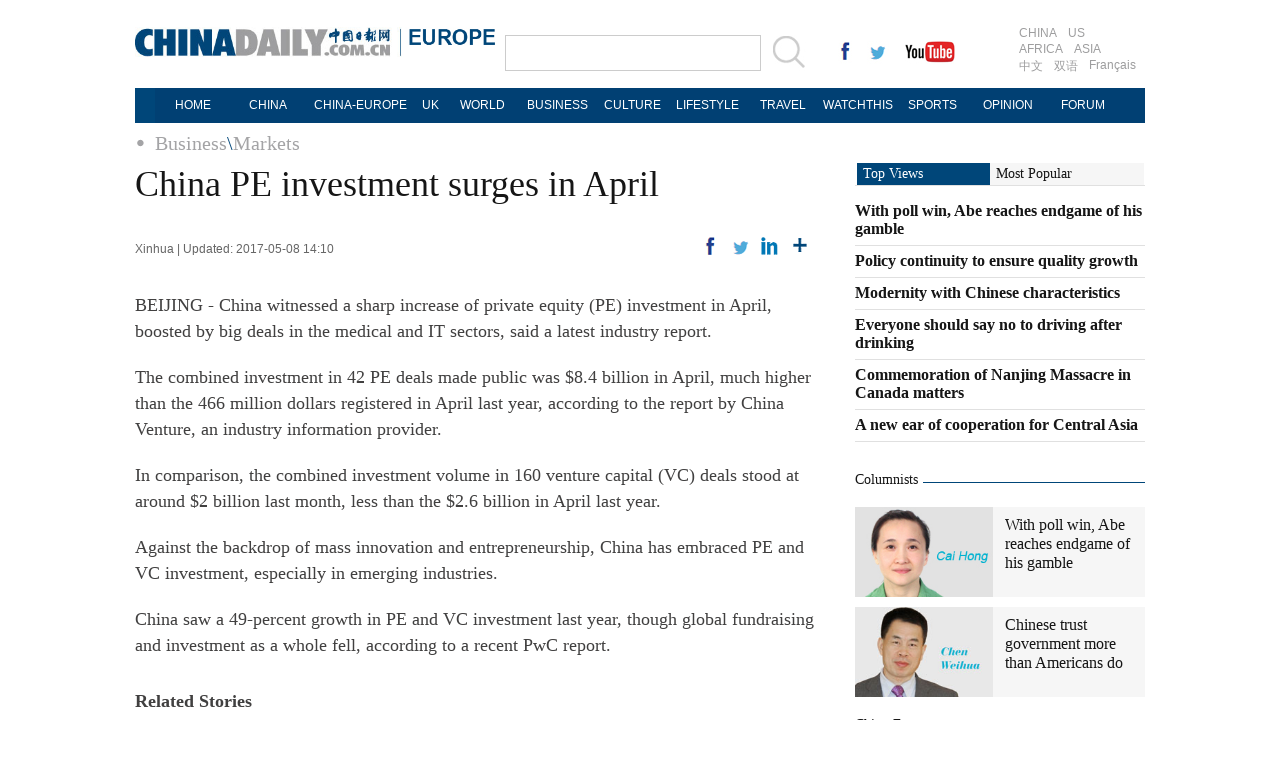

--- FILE ---
content_type: text/html
request_url: https://europe.chinadaily.com.cn/business/2017-05/08/content_29249792.htm
body_size: 6432
content:
<!DOCTYPE html PUBLIC "-//W3C//DTD XHTML 1.0 Transitional//EN" "http://www.w3.org/TR/xhtml1/DTD/xhtml1-transitional.dtd">
<html xmlns="http://www.w3.org/1999/xhtml">
<head>
<meta http-equiv="Content-Type" content="text/html; charset=UTF-8"/>
<title>China PE investment surges in April
 - EUROPE - Chinadaily.com.cn</title>
<meta name="keywords" content="PE,VC,China"/>
<meta name="description" content="China witnessed a sharp increase of private equity (PE) investment in April, boosted by big deals in the medical and IT sectors, said a latest industry report."/>
<link href="../../tplimages/99568.files/layout.css" rel="stylesheet" type="text/css"/>
<link href="../../tplimages/99568.files/article_list.css" rel="stylesheet" type="text/css"/>
<script type="text/javascript" src="http://europe.chinadaily.com.cn/js/jquery.min.js" atremote="1">
</script>

<script type="text/javascript" src="../../tplimages/99568.files/koala.min.1.5.js">
</script>

<!--焦点图-->
<script type="text/javascript" src="../../tplimages/99568.files/tabs.js">
</script>

<!--选项卡-->
<script type="text/javascript" src="../../tplimages/99568.files/scroll2.js">
</script>

<!--图片左右滚动-->
<script type="text/javascript" src="http://europe.chinadaily.com.cn/js/2015/gn.js" atremote="1">
</script>

<!--天润流量统计代码 Start-->
<meta name="filetype" content="1"/>
<meta name="publishedtype" content="1"/>
<meta name="pagetype" content="1"/><meta name="contentid" content="29249792"/>
<meta name="publishdate" content=" 2017-05-08"/><meta name="author" content="于小明"/>
<meta name="editor" content="吴晓波"/>
<meta name="source" content="Xinhua"/>
<!--天润流量统计代码 End-->
</head>
<body>
<div class="topBar2">
<div class="logo" style="width:370px; margin-right:0px; ">
<div class="lo-aa"><a href="//europe.chinadaily.com.cn" target="_top" atremote="1"><img src="//europe.chinadaily.com.cn/image/2016/logo.jpg" atremote="1" width="270" height="30" /></a></div>
<div class="lo-bb">
<a href="//europe.chinadaily.com.cn" target="_top" atremote="1"><img src="//europe.chinadaily.com.cn/image/2016/lo-a.jpg" atremote="1" width="90" height="20"/></a>
<div class="aug">
 <script>
document.write(m[today.getMonth()+1]+ " "+ today.getDate()+", " + theYear);
</script>
</div>

</div>


</div>
<div class="search">
<form name="searchform" method="get" action="//newssearch.chinadaily.com.cn/en/search" onsubmit="return do_search(this)" target="_blank" style="margin:0px;padding:0px; ">
<input type="text" name="query" id="searchText" onfocus="cleanword(this)" /><span><a onclick="javascript:searchform.submit()" href="#"><img src="//europe.chinadaily.com.cn/image/2016/fdj.gif" atremote="1" /></a>
</form>
</div>
<div class="xing">
 <a href="https://www.facebook.com/chinadaily" target="_blank"><img src="//europe.chinadaily.com.cn/image/2016/g-1.jpg" atremote="1"></a>
 <a href="https://twitter.com/ChinaDailyUSA" target="_blank"><img src="//europe.chinadaily.com.cn/image/2016/g-2.jpg" atremote="1"></a>
 <a href="https://www.youtube.com/user/chinadailyofficial" target="_blank"><img src="//europe.chinadaily.com.cn/image/2016/g-3.jpg" atremote="1"></a>
</div>
<div class="channel">
<span><a href="//www.chinadaily.com.cn/index.html" target="_blank" atremote="1">CHINA</a><a href="//usa.chinadaily.com.cn" target="_blank" atremote="1">US</a></span>
<span><a href="//africa.chinadaily.com.cn" target="_blank" atremote="1">AFRICA</a><a href="//www.chinadailyasia.com/" target="_blank" atremote="1">ASIA</a></span>
<span><a href="//cn.chinadaily.com.cn" target="_blank" atremote="1">中文</a><a href="//language.chinadaily.com.cn" target="_blank" atremote="1">双语</a><a href="//www.chinadaily.com.cn/chinawatch_fr/index.html" target="_blank" atremote="1">Français</a></span>
</div>

</div>
<div class="topNav_EU">
<ul class="dropdown_EU">
    <li><a href="//europe.chinadaily.com.cn" target="_top" atremote="1">HOME</a></li>
    <li><a href="//europe.chinadaily.com.cn/china/" target="_top" atremote="1">CHINA</a></li>
     <li><a href="//europe.chinadaily.com.cn/europe/index.html" style="width:110px;" target="_top" atremote="1">CHINA-EUROPE</a></li>
    <li><a href="//europe.chinadaily.com.cn/node_53008269.htm" style="width:30PX;" target="_top" atremote="1">UK</a></li>
    <li><a href="//europe.chinadaily.com.cn/world/" target="_top" atremote="1">WORLD</a></li>
    <li><a href="//europe.chinadaily.com.cn/business/" target="_top" atremote="1">BUSINESS</a></li>
    <li><a href="//europe.chinadaily.com.cn/culture/" target="_top" atremote="1">CULTURE</a></li>
    <li><a href="//europe.chinadaily.com.cn/life/" target="_top" atremote="1">LIFESTYLE</a></li>
    <li><a href="//europe.chinadaily.com.cn/travel/" target="_top" atremote="1">TRAVEL</a></li>
    <li><a href="//watchthis.chinadaily.com.cn" target="_blank" atremote="1">WATCHTHIS</a></li>
    <li><a href="//europe.chinadaily.com.cn/sports/" target="_top" atremote="1">SPORTS</a></li>
    <li><a href="//europe.chinadaily.com.cn/opinion/" target="_top" atremote="1">OPINION</a></li>
    <li><a href="https://bbs.chinadaily.com.cn/index.php" target="_blank" atremote="1">FORUM</a></li>

</ul>
</div>

<div class="topNav3_art"><span><a href="../../" target="_blank" class="">Business</a><Font class="">\</Font><a href="../../money.html" target="_blank" class="">Markets</a>
</span></div>

<div class="main_art">
<div class="lft_art"><h1>China PE investment surges in April</h1>
<div class="info"><span class="info_l">Xinhua | Updated:  2017-05-08 14:10</span>
<span class="info_r"><a title="facebook" style="cursor:pointer; " onclick="javascript:bShare.share(event,'facebook',0);return false;"><img src="http://europe.chinadaily.com.cn/business/tplimages/99568.files/f_art.gif"/></a> <a title="twitter" style="cursor:pointer; " onclick="javascript:bShare.share(event,'twitter',0);return false;"><img src="http://europe.chinadaily.com.cn/business/tplimages/99568.files/w_art.gif"/></a> <a title="linkedin" style="cursor:pointer; " onclick="javascript:bShare.share(event,'linkedin',0);return false;"><img src="http://europe.chinadaily.com.cn/business/tplimages/99568.files/in_art.gif"/></a> <a title="More" style="cursor:pointer; " onclick="javascript:bShare.more(event);return false;"><img src="http://europe.chinadaily.com.cn/business/tplimages/99568.files/more_art.gif"/></a></span> 


</div>

<div id="Content"><!--enpproperty <date>2017-05-08 14:10:21.0</date><author></author><title>China PE investment surges in April</title><keyword>PE,VC,China</keyword><subtitle></subtitle><introtitle></introtitle><siteid>241</siteid><nodeid>1045889</nodeid><nodename>Markets</nodename><nodesearchname>2@europe</nodesearchname>/enpproperty--><!--enpcontent--><p>BEIJING - China witnessed a sharp increase of private equity (PE) investment in April, boosted by big deals in the medical and IT sectors, said a latest industry report. </p>
<p>The combined investment in 42 PE deals made public was $8.4 billion in April, much higher than the 466 million dollars registered in April last year, according to the report by China Venture, an industry information provider. </p>
<p>In comparison, the combined investment volume in 160 venture capital (VC) deals stood at around $2 billion last month, less than the $2.6 billion in April last year. </p>
<p>Against the backdrop of mass innovation and entrepreneurship, China has embraced PE and VC investment, especially in emerging industries. </p>
<p>China saw a 49-percent growth in PE and VC investment last year, though global fundraising and investment as a whole fell, according to a recent PwC report. </p><!--/enpcontent-->
</div>

<div class="mb30"><!-- iscomment为1标示该文章可以评论 -->
<input type="hidden" id="iscomment" value="1"/> <!-- 英文论坛评论框 -->
<script type="text/javascript">
<!--
document.write('<script type="text/javascript" reload="1" src="http://bbs.chinadaily.com.cn/plugin.php?id=reply:js">'+'<\/scri'+'pt><div id="hiddenDivReply"><\/div>');
-->
</script>
</div>

<div class="mb20">
<div class="bt2" style="margin-bottom:5px;"><b>Related Stories</b></div>

<ul class="lis_art2">
<li><a href="http://www.chinadaily.com.cn/business/2016-12/07/content_27594570.htm" target="_blank">China's VC, PE funds key to new tech</a></li>

<li><a href="http://www.chinadaily.com.cn/business/2016-10/24/content_27153954.htm" target="_blank">PE firms compete to emerge as NEEQ market makers</a></li>

<li><a href="http://www.chinadaily.com.cn/business/2016-09/13/content_26780804.htm" target="_blank">VC and PE investors facing challenges</a></li>

<li><a href="http://www.chinadaily.com.cn/cndy/2016-05/10/content_25175350.htm" target="_blank">PE gets bigger role in admissions</a></li>

<li><a href="http://www.chinadaily.com.cn/hkedition/2015-08/25/content_21693752.htm" target="_blank">New tax law a boost for PE fund houses</a></li>
</ul>

</div>

<div class="mb20">
<div class="bt2" style="margin-bottom:15px;"><b><a href="../../../2011flash.html" target="_top">Photo</a></b></div>

<div class="photo_art">
<!-- ab 29222529 -->
<div style="width:100%; overflow:hidden;">
<div class="p_art"><span><a href="http://show.chinadaily.com.cn/pub/view/eec110ea7e2740c58bc8be5f54559f4b/htm?t=15bd726e088" target="_blank"><img src="../../images/attachement/jpg/site241/20170505/64006a484da31a7681b82b.jpg" border="0" width="227" height="158"/></a></span><a href="http://show.chinadaily.com.cn/pub/view/eec110ea7e2740c58bc8be5f54559f4b/htm?t=15bd726e088" class="t_art" target="_blank">What you need to know about the C919</a></div>

<!-- ae 29222529 --><!-- ab 29219417 -->
<div class="p_art"><span><a href="../../../culture/2017-05/04/content_29219417.htm" target="_blank"><img src="../../images/attachement/jpg/site241/20170505/64006a484da31a765db319.jpg" border="0" width="227" height="158"/></a></span><a href="../../../culture/2017-05/04/content_29219417.htm" class="t_art" target="_blank">5 things you may not know about the Start of Summer</a></div>

<!-- ae 29219417 --><!-- ab 29211316 -->
<div class="p_art"><span><a href="../../../culture/2017-05/05/content_29211316.htm" target="_blank"><img src="../../images/attachement/jpg/site241/20170505/64006a484da31a765c0860.jpg" border="0" width="227" height="158"/></a></span><a href="../../../culture/2017-05/05/content_29211316.htm" class="t_art" target="_blank">The Jimei Arles photo festival: A visual feast ahead</a></div>
</div>

<div style="width:100%; overflow:hidden;"><!-- ae 29211316 --><!-- ab 29219262 -->
<div class="p_art"><span><a href="../../../china/2017-05/05/content_29219262.htm" target="_blank"><img src="../../images/attachement/jpg/site241/20170505/64006a484da31a765b1c01.jpg" border="0" width="227" height="158"/></a></span><a href="../../../china/2017-05/05/content_29219262.htm" class="t_art" target="_blank">Ten photos from across China: April 28- May 4</a></div>

<!-- ae 29219262 --><!-- ab 29205077 -->
<div class="p_art"><span><a href="../04/content_29205077.htm" target="_blank"><img src="../../images/attachement/jpg/site181/20170504/d8cb8a3c67951a751ced1f.jpg" border="0" width="227" height="158"/></a></span><a href="../04/content_29205077.htm" class="t_art" target="_blank">A new chapter: Students turn entrepreneurs</a></div>

<!-- ae 29205077 --><!-- ab 29198668 -->
<div class="p_art"><span><a href="../../../china/2017-05/04/content_29198668.htm" target="_blank"><img src="../../images/attachement/jpg/site241/20170504/d8cb8a3c67951a752d4353.jpg" border="0" width="227" height="158"/></a></span><a href="../../../china/2017-05/04/content_29198668.htm" class="t_art" target="_blank">A closer look at C919 ahead of its maiden flight</a></div>
</div>

<!-- ae 29198668 -->

</div>
</div>
</div>

<div class="rgt_art"><html>
<head>
<title></title>
<meta http-equiv="Content-Type" content="text/html; charset=UTF-8"/>
</head>
<body>
<div class="tab" style="margin-bottom: 30px;">
<div id="topNav" style="width:290px;">
<ul class="bt" style="width:290px;">
<li style="width:133px;"><a href="//www.chinadaily.com.cn/opinion/topdiscusstion.html" target="_top" atremote="1" id="n1" class="current"><span style="width:133px;">Top Views</span></a></li>

<li span="span" style="width:145px;"><a href="#" id="n2"><span style="width:145px;">Most Popular</span></a></li>
</ul>

<div class="show" id="d1" style="width:290px;"><!--begin 2841831-1126981-1-->
<!-- ab 33878887 -->
<ul class="liBox2" style="width:290px;">
<li><a href="http://www.chinadaily.com.cn/opinion/2017-10/30/content_33878887.htm" target="_blank" atremote="1">With poll win, Abe reaches endgame of his gamble</a></li>

<!-- ae 33878887 --><!-- ab 33878834 -->
<li><a href="http://www.chinadaily.com.cn/opinion/2017-10/30/content_33878834.htm" target="_blank" atremote="1">Policy continuity to ensure quality growth</a></li>

<!-- ae 33878834 --><!-- ab 33878780 -->
<li><a href="http://www.chinadaily.com.cn/opinion/2017-10/30/content_33878780.htm" target="_blank" atremote="1">Modernity with Chinese characteristics</a></li>

<!-- ae 33878780 --><!-- ab 33878390 -->
<li><a href="http://www.chinadaily.com.cn/opinion/2017-10/30/content_33878390.htm" target="_blank" atremote="1">Everyone should say no to driving after drinking</a></li>

<!-- ae 33878390 --><!-- ab 33877952 -->
<li><a href="http://www.chinadaily.com.cn/opinion/2017-10/30/content_33877952.htm" target="_blank" atremote="1">Commemoration of Nanjing Massacre in Canada matters</a></li>

<!-- ae 33877952 --><!-- ab 33787205 -->
<li><a href="http://www.chinadaily.com.cn/business/2017-10/27/content_33787205.htm" target="_blank" atremote="1">A new ear of cooperation for Central Asia</a></li>
</ul>

<!-- ae 33787205 -->
<!--end 2841831-1126981-1-->
</div>

<div id="d2">
<script type="text/javascript" src="//www.chinadaily.com.cn/html/topnews/english.js" atremote="1">
</script>

 

<script type="text/javascript">
<!--
var num = cd_json.length;
document.write('<ul class=\"liBox2\" style=\"width:290px;\">');
for(var i=0;i<6;i++){
var n=i+1;
document.write('<li><a href=\"'+cd_json[i].url+'\" target="_blank" atremote=\"1\">'+cd_json[i].title+'<\/a><\/li>');
}
document.write('<\/ul>');
-->
</script>
</div>
</div>
</div>

<div class="bt_art">
<h2><a href="//www.chinadaily.com.cn/opinion/columnists.html" target="_top" atremote="1">Columnists</a></h2>
</div>

<div class="mb20"><!--begin 2841832-1108308-1-->
<!-- ab 31885694 -->
<div class="tw4">
<div class="tw4_p"><a href="http://www.chinadaily.com.cn/opinion/caihong.html" target="_blank" atremote="1"><img src="http://europe.chinadaily.com.cn/attachement/jpg/site1/20170912/b083fe955a741b217f0916.jpg" border="0" height="90" atremote="1"/></a></div>

<div class="tw4_t"><a href="http://www.chinadaily.com.cn/opinion/caihong.html" target="_blank" atremote="1"><a title="" href="http://www.chinadaily.com.cn/opinion/2017-10/30/content_33878887.htm" target="_blank">With poll win, Abe reaches endgame of his gamble</a></a></div>
</div>

<!-- ae 31885694 --><!-- ab 32019670 -->
<div class="tw4" style="margin-bottom:0px;">
<div class="tw4_p"><a href="http://www.chinadaily.com.cn/opinion/chenweihua.html" target="_blank" atremote="1"><img src="http://europe.chinadaily.com.cn/attachement/jpg/site1/20170915/b083fe955a741b255d870d.jpg" border="0" height="90" atremote="1"/></a></div>

<div class="tw4_t"><a href="http://www.chinadaily.com.cn/opinion/chenweihua.html" target="_blank" atremote="1"><a title="" href="http://www.chinadaily.com.cn/opinion/2017-10/27/content_33762163.htm" target="_blank">Chinese trust government more than Americans do</a></a></div>
</div>

<!-- ae 32019670 -->
<!--end 2841832-1108308-1-->
</div>

<div class="bt_art">
<h2><a href="//europe.chinadaily.com.cn/europe/index.html" target="_top" atremote="1">China-Europe</a></h2>
</div>

<div class="mb20"><!--begin 2841833-1045805-1-->
<!-- ab 35223201 -->
<div class="tw4">
<div class="tw4_p"><a href="http://europe.chinadaily.com.cn/europe/2017-12/06/content_35223201.htm" target="_blank" atremote="1"><img src="http://europe.chinadaily.com.cn/attachement/jpg/site1/20171205/b8ac6f9232211b9115cc04.jpg" border="0" height="90" atremote="1"/></a></div>

<div class="tw4_t"><a href="http://europe.chinadaily.com.cn/europe/2017-12/06/content_35223201.htm" target="_blank" atremote="1">Stakeholders hail success of China-Denmark tourism year</a></div>
</div>

<!-- ae 35223201 --><!-- ab 35219914 -->
<div class="tw4" style="margin-bottom:0px;">
<div class="tw4_p"><a href="http://europe.chinadaily.com.cn/europe/2017-12/05/content_35219914.htm" target="_blank" atremote="1"><img src="http://europe.chinadaily.com.cn/attachement/jpg/site1/20171205/b8ac6f9232211b90bcad02.jpg" border="0" height="90" atremote="1"/></a></div>

<div class="tw4_t"><a href="http://europe.chinadaily.com.cn/europe/2017-12/05/content_35219914.htm" target="_blank" atremote="1">Huawei expecting its phones to grow smarter</a></div>
</div>

<!-- ae 35219914 -->
<!--end 2841833-1045805-1-->
</div>

<div class="mb20">
<div class="bt_art">
<h2><a href="//europe.chinadaily.com.cn/node_53008269.htm" target="_top" atremote="1">UK</a></h2>
</div>

<div class="tw6Box" style="padding-top:0px;"><!--begin 2841834-53008269-1-->
<!-- ab 35220075 -->
<div class="tw6"><span class="tw6_p"><a href="http://europe.chinadaily.com.cn/world/2017-12/05/content_35220075.htm" target="_blank" atremote="1"><img src="http://europe.chinadaily.com.cn/attachement/jpg/site1/20171205/b8ac6f9232211b90c33d04.jpg" border="0" width="140" height="90" atremote="1"/></a></span> 

<span class="tw6_t"><a href="http://europe.chinadaily.com.cn/world/2017-12/05/content_35220075.htm" target="_blank" atremote="1">Bank of England considered bigger increase to banks' risk buffer last week</a></span></div>

<!-- ae 35220075 --><!-- ab 35213378 -->
<div class="tw6" style="margin-right:0px;"><span class="tw6_p"><a href="http://europe.chinadaily.com.cn/world/2017-12/05/content_35213378.htm" target="_blank" atremote="1"><img src="http://europe.chinadaily.com.cn/attachement/jpg/site1/20171205/484d7ec7b0121b90435412.jpg" border="0" width="140" height="90" atremote="1"/></a></span> 

<span class="tw6_t"><a href="http://europe.chinadaily.com.cn/world/2017-12/05/content_35213378.htm" target="_blank" atremote="1">May gets little gasp as EU extends deadline for sufficient progress in Brexit talks</a></span></div>

<!-- ae 35213378 -->
<!--end 2841834-53008269-1-->
</div>
</div>
</body>
</html>
</div>
</div>

<!--回顶部-->
<div class="hui-dingbu">
 <div class="ding-nei"><a href="">BACK TO THE TOP</a></div>
</div>
<!--底部-->
<div class="dibu-one"></div>
<!--底部2-->

  <div class="topNav_art2">
<ul class="dropdown" style="width:1010px; margin:0 auto;">
    <li style="width: 60px;"><a href="//europe.chinadaily.com.cn" target="_top" atremote="1">HOME</a></li>
    <li style=" width:60px;"><a href="//europe.chinadaily.com.cn/china/" target="_top" atremote="1">CHINA</a></li>
    <li><a href="//europe.chinadaily.com.cn/europe/" target="_top" atremote="1">CHINA-EUROPE</a></li>
    <li style="width:30px;"><a href="//europe.chinadaily.com.cn/node_53008269.htm" target="_top" atremote="1">UK</a></li>
    <li style=" width:75px;"><a href="//europe.chinadaily.com.cn/world/" target="_top" atremote="1">WORLD</a></li>
    <li style=" width:85px;"><a href="//europe.chinadaily.com.cn/business/" target="_top" atremote="1">BUSINESS</a></li>
    <li style=" width:75px;"><a href="//europe.chinadaily.com.cn/culture/" target="_top" atremote="1">CULTURE</a></li>
    <li style=" width:85px;"><a href="//europe.chinadaily.com.cn/life/" target="_top" atremote="1">LIFESTYLE</a></li>
    <li><a href="//europe.chinadaily.com.cn/travel/" target="_top" atremote="1">TRAVEL</a></li>
    <li><a href="//watchthis.chinadaily.com.cn" target="_blank" atremote="1">WATCHTHIS</a></li>
    <li style=" width:70px;"><a href="//europe.chinadaily.com.cn/sports/" target="_top" atremote="1">SPORTS</a></li>
    <li style=" width:80px;"><a href="//europe.chinadaily.com.cn/opinion/" target="_top" atremote="1">OPINION</a></li>
    <li style=" width:78px;"><a href="http://bbs.chinadaily.com.cn/index.php" target="_blank" atremote="1">FORUM</a></li>

</ul>
</div>

<!--底部3-->
<div class="dibu-three">
 <div class="dibu-three-nei2">
  <div class="three-left">
   <div class="lo-g"><a href="//europe.chinadaily.com.cn" target="_top" atremote="1"><img src="//europe.chinadaily.com.cn/image/2016/a-1.jpg" atremote="1"></a></div>
   <div class="lo-a">Copyright 1995 - <script>
var oTime = new Date();
document.write(oTime.getFullYear());
</script> . All rights reserved. The content (including but not limited to text, photo, multimedia information, etc) published in this site belongs to China Daily Information Co (CDIC). Without written authorization from CDIC, such content shall not be republished or used in any form. Note: Browsers with 1024*768 or higher resolution are suggested for this site.</div>
   <div class="lo-c">
   <span>License for publishing multimedia online <b>0108263</b></span><br><br>
   Registration Number: 130349 <img src="//europe.chinadaily.com.cn/image/2016/a-2.jpg" atremote="1"></div>
  </div>
  <div class="three-midd2">
     <div class="midd-a"><a href="//www.chinadaily.com.cn/static_e/aboutus.html" target="_top" atremote="1">About China Daily</a></div>
   <div class="midd-a"><a href="//www.chinadaily.com.cn/static_e/advertiseonsite.html" target="_top" atremote="1">Advertise on Site</a></div>
   <div class="midd-a"><a href="//www.chinadaily.com.cn/static_e/contactus.html" target="_top" atremote="1">Contact Us</a></div>
   <div class="midd-a"><a href="//chinadaily.zhiye.com/" target="_blank">Job Offer</a></div>
   <div class="midd-a"><a href="//www.chinadaily.com.cn/static_e/Expat_Employment.html" target="_blank" atremote="1">Expat Employment </a></div>
  </div>
  <div class="three-right2">
   <div class="right-a">FOLLOW US</div>
   <div class="right-b">
   <span><a href="https://www.facebook.com/chinadaily" target="_blank" atremote="1"><img src="//europe.chinadaily.com.cn/image/2016/a-3.jpg" atremote="1"></a></span>
   <span><a href="https://twitter.com/ChinaDailyUSA" target="_blank" atremote="1"><img src="//europe.chinadaily.com.cn/image/2016/a-4.jpg" atremote="1"></a></span>
   </div>

  </div>
  

 </div>

</div>

<!--天润代码body开始 -->
<div style="display:none">
<script type="text/javascript">
<!--
document.write(unescape("%3Cscript src='http://cl2.webterren.com/webdig.js?z=16' type='text/javascript'%3E%3C/script%3E"));
-->
</script>

 

<script type="text/javascript">
<!--
wd_paramtracker("_wdxid=000000000000000000000000000000000000000000")
-->
</script>
</div>

<!--天润代码body终了 -->
<!--video 手机支持 start-->
<script type="text/javascript">
<!--
 
$(document).ready(function() {

        if(document.getElementById("vms_player")){
            var ios_url = $('#ios_url').attr('value');
            ios_url = ios_url.replace('http://video.chinadaily.com.cn', '');
            var ios_width = $('#ios_width').attr('value');
            var ios_height = $('#ios_height').attr('value');
            var status = is_ipad(ios_url, ios_width, ios_height); 
        }
    });
function is_ipad(url, width, height){
   var url_r = url;
       var arr = new Array(); 
        arr = url_r.split("output").reverse();
      var url_ok=arr[0];
      url_ok = url_ok.replace('_800k.flv', '_500k.mp4');
var ipadUrl= "http://videostream.chinadaily.com.cn:1935/app_1/_definst_/mp4:ugc"+url_ok+"/playlist.m3u8";
var androidUrl = "rtsp://videostream.chinadaily.com.cn:1935/app_1/_definst_/mp4:ugc"+url_ok;

if((navigator.userAgent.match(/iPhone/i)) || (navigator.userAgent.match(/iPad/i))) {
$("#play-logo").hide();
$("#openclose").hide();
$("#vms_player").html('<video width="'+width+'" height="'+height+'" controls="controls"><source src="'+ipadUrl+'" type="video/mp4"><\/video>');
return false; 
}else if((navigator.userAgent.match(/Android/i))){ 
$("#play-logo").hide();
$("#openclose").hide();
$("#vms_player").html('<video width="'+width+'" height="'+height+'" controls="controls"><source src="'+androidUrl+'" type="video/mp4"><\/video>');
return false;
}
return true;
 
}
-->
</script>

<!--video 手机支持 end-->
<!-- 用户行为分析脚本 start -->
<script type="text/javascript">
<!--
(function() {
  var gw = document.createElement("script");
  gw.src = "https://usercollection.chinadaily.com.cn/analytics?token=0mpxACjz6aOJd4lmKACohw==";
  var s = document.getElementsByTagName("script")[0];
  s.parentNode.insertBefore(gw, s);
})();
-->
</script>

<!-- 用户行为分析脚本 end -->
</body>
</html>

--- FILE ---
content_type: application/javascript
request_url: https://europe.chinadaily.com.cn/business/tplimages/99568.files/tabs.js
body_size: 348
content:
function scrollDoor(menus,divs,current,notCurrent,show,hide){
	  for(var i = 0 ; i < menus.length ; i++)
	  { 
		   document.getElementById(menus[i]).value = i; 
		   document.getElementById(menus[i]).href = "javascript:void(0)";    
		   document.getElementById(menus[i]).onmouseover = function(){			 
			for(var j = 0 ; j < menus.length ; j++)
			{      
				 document.getElementById(menus[j]).className = notCurrent;
				 document.getElementById(divs[j]).className = hide;
			}
			document.getElementById(menus[this.value]).className = current; 
			document.getElementById(divs[this.value]).className = show;  
		   }
	  }
 }
window.onload = function(){
  scrollDoor(["n1","n2"],["d1","d2"],"current","","show","");
}// JavaScript Document